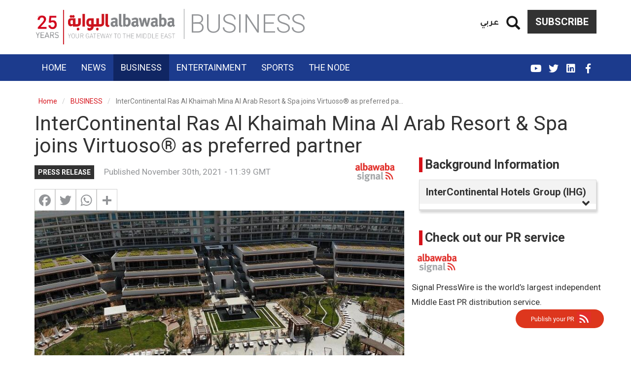

--- FILE ---
content_type: text/html; charset=UTF-8
request_url: https://www.albawaba.com/business/pr/intercontinental-ras-al-khaimah-mina-al-arab-resort-spa-joins-virtuoso%C2%AE-preferred
body_size: 23832
content:
<!DOCTYPE html>
<html  lang="en" dir="ltr" prefix="og: https://ogp.me/ns#">
  <head>
    <title>InterContinental Ras Al Khaimah Mina Al Arab Resort &amp; Spa joins Virtuoso® as preferred partner | Al Bawaba</title>
    <!-- Google Tag Manager -->
    <script>(function(w,d,s,l,i){w[l]=w[l]||[];w[l].push({'gtm.start':
          new Date().getTime(),event:'gtm.js'});var f=d.getElementsByTagName(s)[0],
        j=d.createElement(s),dl=l!='dataLayer'?'&l='+l:'';j.async=true;j.src=
        'https://www.googletagmanager.com/gtm.js?id='+i+dl;f.parentNode.insertBefore(j,f);
      })(window,document,'script','dataLayer','GTM-TR99CZG');</script>
    <!-- End Google Tag Manager -->
    <link rel="stylesheet" media="all" href="/sites/default/files/css/css_oz2srvgsV52CjPdYZ9LL1y44v_1hXiL4v38xy0vCmxI.css" />
<link rel="stylesheet" media="all" href="/sites/default/files/css/css_bCML5z9zbR5ZKuWb2uvgQ_eN-iyWwKJ5ZYDjorPicOQ.css" />

        <meta charset="utf-8" />
<link rel="canonical" href="https://www.albawaba.com/business/pr/intercontinental-ras-al-khaimah-mina-al-arab-resort-spa-joins-virtuoso%C2%AE-preferred" />
<link rel="alternate" hrefLang="en-EG" href="https://www.albawaba.me/business/pr/intercontinental-ras-al-khaimah-mina-al-arab-resort-spa-joins-virtuoso%C2%AE-preferred" />
<link rel="alternate" hrefLang="en-SA" href="https://www.albawaba.me/business/pr/intercontinental-ras-al-khaimah-mina-al-arab-resort-spa-joins-virtuoso%C2%AE-preferred" />
<link rel="alternate" hrefLang="x-default" href="https://www.albawaba.com/business/pr/intercontinental-ras-al-khaimah-mina-al-arab-resort-spa-joins-virtuoso%C2%AE-preferred" />
<script async src="https://www.googletagmanager.com/gtag/js?id=G-QBCQST9H29"></script>
<script>window.dataLayer = window.dataLayer || [];function gtag(){dataLayer.push(arguments)};gtag("js", new Date());gtag("set", "developer_id.dMDhkMT", true);gtag("config", "G-QBCQST9H29", {"groups":"default","page_placeholder":"PLACEHOLDER_page_location","link_attribution":true});</script>
<meta name="description" content="RAK Properties has announced that the InterContinental Ras Al Khaimah Mina Al Arab Resort &amp; Spa, its five-star luxury resort located at Al Hayat Island," />
<meta name="abstract" content="RAK Properties has announced that the InterContinental Ras Al Khaimah Mina Al Arab Resort &amp; Spa, its five-star luxury resort located at Al Hayat Island," />
<meta name="robots" content="max-image-preview:large" />
<meta name="referrer" content="origin" />
<meta name="rights" content="©2026 Al Bawaba. All rights reserved." />
<meta property="og:site_name" content="Al Bawaba" />
<meta property="og:type" content="article" />
<meta property="og:url" content="https://www.albawaba.com/business/pr/intercontinental-ras-al-khaimah-mina-al-arab-resort-spa-joins-virtuoso%C2%AE-preferred?overridden_route_name=entity.node.canonical&amp;base_route_name=entity.node.canonical&amp;page_manager_page=node_view&amp;page_manager_page_variant=node_view-panels_variant-0&amp;page_manager_page_variant_weight=0" />
<meta property="og:title" content="InterContinental Ras Al Khaimah Mina Al Arab Resort &amp; Spa joins Virtuoso® as preferred partner | Al Bawaba" />
<meta property="og:description" content="RAK Properties has announced that the InterContinental Ras Al Khaimah Mina Al Arab Resort &amp; Spa, its five-star luxury resort located at Al Hayat Island," />
<meta property="og:image" content="https://www.albawaba.com/sites/default/files/styles/default/public/2021-11/%D9%85%D9%86%D8%AA%D8%AC%D8%B9%20%D9%88%D8%B3%D8%A8%D8%A7%20%D8%A5%D9%86%D8%AA%D8%B1%D9%83%D9%88%D9%86%D8%AA%D9%8A%D9%86%D9%86%D8%AA%D8%A7%D9%84%20%D8%B1%D8%A3%D8%B3%20%D8%A7%D9%84%D8%AE%D9%8A%D9%85%D8%A9%20%D9%85%D9%8A%D9%86%D8%A7%D8%A1%20%D8%A7%D9%84%D8%B9%D8%B1%D8%A8.jpeg?itok=yBmGSY63" />
<meta property="og:image:url" content="https://www.albawaba.com/sites/default/files/styles/default/public/2021-11/%D9%85%D9%86%D8%AA%D8%AC%D8%B9%20%D9%88%D8%B3%D8%A8%D8%A7%20%D8%A5%D9%86%D8%AA%D8%B1%D9%83%D9%88%D9%86%D8%AA%D9%8A%D9%86%D9%86%D8%AA%D8%A7%D9%84%20%D8%B1%D8%A3%D8%B3%20%D8%A7%D9%84%D8%AE%D9%8A%D9%85%D8%A9%20%D9%85%D9%8A%D9%86%D8%A7%D8%A1%20%D8%A7%D9%84%D8%B9%D8%B1%D8%A8.jpeg?itok=yBmGSY63" />
<meta property="og:image:width" content="1200" />
<meta property="og:image:height" content="630" />
<meta itemprop="image" content="https://www.albawaba.com/sites/default/files/styles/default/public/2021-11/%D9%85%D9%86%D8%AA%D8%AC%D8%B9%20%D9%88%D8%B3%D8%A8%D8%A7%20%D8%A5%D9%86%D8%AA%D8%B1%D9%83%D9%88%D9%86%D8%AA%D9%8A%D9%86%D9%86%D8%AA%D8%A7%D9%84%20%D8%B1%D8%A3%D8%B3%20%D8%A7%D9%84%D8%AE%D9%8A%D9%85%D8%A9%20%D9%85%D9%8A%D9%86%D8%A7%D8%A1%20%D8%A7%D9%84%D8%B9%D8%B1%D8%A8.jpeg?itok=yBmGSY63" />
<meta name="twitter:card" content="summary_large_image" />
<meta name="twitter:title" content="InterContinental Ras Al Khaimah Mina Al Arab Resort &amp; Spa joins Virtuoso® as preferred partner | Al Bawaba" />
<meta name="twitter:description" content="RAK Properties has announced that the InterContinental Ras Al Khaimah Mina Al Arab Resort &amp; Spa, its five-star luxury resort located at Al Hayat Island," />
<meta name="twitter:image:height" content="630" />
<meta name="twitter:image" content="https://www.albawaba.com/sites/default/files/styles/default/public/2021-11/%D9%85%D9%86%D8%AA%D8%AC%D8%B9%20%D9%88%D8%B3%D8%A8%D8%A7%20%D8%A5%D9%86%D8%AA%D8%B1%D9%83%D9%88%D9%86%D8%AA%D9%8A%D9%86%D9%86%D8%AA%D8%A7%D9%84%20%D8%B1%D8%A3%D8%B3%20%D8%A7%D9%84%D8%AE%D9%8A%D9%85%D8%A9%20%D9%85%D9%8A%D9%86%D8%A7%D8%A1%20%D8%A7%D9%84%D8%B9%D8%B1%D8%A8.jpeg?itok=yBmGSY63" />
<meta name="twitter:image:width" content="1200" />
<meta name="facebook-domain-verification" content="sbzhyua4w38y4p0fgzc13xsv6lm4w1" />
<meta name="p:domain_verify" content="85420ddac6963c616968109fe3d1e16b" />
<meta name="apple-mobile-web-app-capable" content="yes" />
<meta name="MobileOptimized" content="width" />
<meta name="HandheldFriendly" content="true" />
<meta name="viewport" content="width=device-width, initial-scale=1.0" />
<script type="application/ld+json">{
    "@context": "https://schema.org",
    "@graph": [
        {
            "@type": "NewsArticle",
            "headline": "InterContinental Ras Al Khaimah Mina Al Arab Resort \u0026 Spa joins Virtuoso® as preferred partner",
            "description": "RAK Properties has announced that the InterContinental Ras Al Khaimah Mina Al Arab Resort \u0026 Spa, its five-star luxury resort located at Al Hayat Island, has been accepted into global luxury travel group Virtuoso®’s exclusive portfolio of partners. Virtuoso® is regarded as the most significant player in luxury travel and is a by-invitation-only group which boasts 2,000 preferred suppliers in 100 countries.",
            "image": {
                "@type": "ImageObject",
                "representativeOfPage": "True",
                "url": "https://www.albawaba.com/sites/default/files/styles/d08_standard/public/2021-11/%D9%85%D9%86%D8%AA%D8%AC%D8%B9%20%D9%88%D8%B3%D8%A8%D8%A7%20%D8%A5%D9%86%D8%AA%D8%B1%D9%83%D9%88%D9%86%D8%AA%D9%8A%D9%86%D9%86%D8%AA%D8%A7%D9%84%20%D8%B1%D8%A3%D8%B3%20%D8%A7%D9%84%D8%AE%D9%8A%D9%85%D8%A9%20%D9%85%D9%8A%D9%86%D8%A7%D8%A1%20%D8%A7%D9%84%D8%B9%D8%B1%D8%A8.jpeg?h=827069f2\u0026itok=Hwg5YH2w",
                "width": "800",
                "height": "450"
            },
            "datePublished": "2021-11-30T11:39:31+0000",
            "dateModified": "2021-11-30T11:44:23+0000",
            "author": {
                "@type": "Person",
                "name": "rubaAbdelhadi"
            },
            "publisher": {
                "@type": "Organization",
                "name": "Al Bawaba",
                "logo": {
                    "@type": "ImageObject",
                    "url": "https://www.albawaba.com/themes/custom/abn/logo.png"
                }
            },
            "mainEntityOfPage": "https://www.albawaba.com/business/pr/intercontinental-ras-al-khaimah-mina-al-arab-resort-spa-joins-virtuoso%C2%AE-preferred?overridden_route_name=entity.node.canonical\u0026base_route_name=entity.node.canonical\u0026page_manager_page=node_view\u0026page_manager_page_variant=node_view-panels_variant-0\u0026page_manager_page_variant_weight=0",
            "articleSection": "BUSINESS"
        },
        {
            "@type": "BreadcrumbList",
            "itemListElement": [
                {
                    "@type": "ListItem",
                    "position": 1,
                    "name": "Home",
                    "item": "https://www.albawaba.com/"
                },
                {
                    "@type": "ListItem",
                    "position": 2,
                    "name": "BUSINESS",
                    "item": "https://www.albawaba.com/business"
                }
            ]
        }
    ]
}</script>
<link href="/themes/custom/abn/images/touch-icon-iphone.png?v=1" rel="apple-touch-icon" />
<link href="/themes/custom/abn/images/touch-icon-ipad.png?v=1" rel="apple-touch-icon" />
<link href="/themes/custom/abn/images/touch-icon-iphone-retina.png?v=1" rel="apple-touch-icon" />
<link href="/themes/custom/abn/images/touch-icon-ipad-retina.png?v=1" rel="apple-touch-icon" />
<link rel="icon" href="/themes/custom/abn/favicon.ico" type="image/png" />
<script>window.a2a_config=window.a2a_config||{};a2a_config.callbacks=[];a2a_config.overlays=[];a2a_config.templates={};</script>

    
        <meta name="p:domain_verify" content="e5a1b214a22b49239eae029c3d5b51bc"/>
<meta name="facebook-domain-verification" content="tiq1z66r0gq0mlgkuwbj5rohmfcyd3" />

<script type="text/javascript">
function e(e){var t=!(arguments.length>1&&void 0!==arguments[1])||arguments[1],c=document.createElement("script");c.src=e,t?c.type="module":(c.async=!0,c.type="text/javascript",c.setAttribute("nomodule",""));var n=document.getElementsByTagName("script")[0];n.parentNode.insertBefore(c,n)}function t(t,c,n){var a,o,r;null!==(a=t.marfeel)&&void 0!==a||(t.marfeel={}),null!==(o=(r=t.marfeel).cmd)&&void 0!==o||(r.cmd=[]),t.marfeel.config=n,t.marfeel.config.accountId=c;var i="https://sdk.mrf.io/statics";e("".concat(i,"/marfeel-sdk.js?id=").concat(c),!0),e("".concat(i,"/marfeel-sdk.es5.js?id=").concat(c),!1)}!function(e,c){var n=arguments.length>2&&void 0!==arguments[2]?arguments[2]:{};t(e,c,n)}(window,1446,{} /*config*/);
</script>
      </head>
    <body class="path-node page-node-type-press-release has-glyphicons">
    <!-- Google Tag Manager (noscript) -->
    <noscript><iframe src="https://www.googletagmanager.com/ns.html?id=GTM-TR99CZG"
                      height="0" width="0" style="display:none;visibility:hidden"></iframe></noscript>
    <!-- End Google Tag Manager (noscript) -->
      <a href="#main-content" class="visually-hidden focusable skip-link">
        Skip to main content
      </a>
      
        <div class="dialog-off-canvas-main-canvas" data-off-canvas-main-canvas>
    
<div class="colorized-page colorized-node-page business egyptian-blue term-261">
                        <header class="navbar navbar-default container-fluid header-margin" id="navbar" role="banner">
                  <div class="navbar-header">
            <div class="container">

                <div class="region region-navigation">
          <a class="logo navbar-btn" href="/" title="Home" rel="home">
      <img src="/themes/custom/abn/logo-new-25.png" alt="Home" width="288" height="70" />
    </a>
      <section id="block-subscribebutton" class="subscribe-btn basic block block-block-content block-block-content6c07b915-62a0-4745-aecf-c03313be3729 clearfix">
  
    

      
            <div class="field field--name-body field--type-text-with-summary field--label-hidden field--item">
<a href="/subscribe-to-al-bawaba" class="btn btn-default">Subscribe</a>
</div>
      
  </section>

<section id="block-dummysearch" class="block-views-exposed-filter-blocksearch-search-page basic block block-block-content block-block-content9b7ae47f-3b69-4242-9916-bb7ef0a48e92 clearfix">
  
    

      
            <div class="field field--name-body field--type-text-with-summary field--label-hidden field--item"><section class="views-exposed-form bef-exposed-form block block-views block-views-exposed-filter-blocksearch-search-page clearfix" data-drupal-selector="views-exposed-form-companies-companies-landing-page" id="block-exposedformsearchsearch-page-2"><form action="/search" method="get" id="views-exposed-form-companies-companies-landing-page2" accept-charset="UTF-8">
  <div class="form--inline form-inline clearfix">
  <a href="#" class="iconopen glyphicon glyphicon-search"></a><div class="custom-search-wrapper" style="display: none;"><div class="form-item js-form-item form-type-textfield js-form-type-textfield form-item-keyword js-form-item-keyword form-group">
      <label for="edit-keyword" class="control-label">Search</label>
  
  
  <input placeholder="Enter Keyword" data-drupal-selector="edit-keyword" class="form-text form-control" type="text" id="edit-keyword" name="keyword" value="" size="30" maxlength="128" required="" /></div>
<div data-drupal-selector="edit-actions" class="form-actions form-group js-form-wrapper form-wrapper" id="edit-actions"><button data-drupal-selector="edit-submit-search" class="button js-form-submit form-submit btn-primary btn icon-before" type="submit" id="edit-submit-search" value="Search" name=""><span class="icon glyphicon glyphicon-search" aria-hidden="true"></span>
Search</button></div>
</div><div class="form-item js-form-item form-type-select js-form-type-select form-item-sort-by js-form-item-sort-by form-group">
      <label for="edit-sort-by" class="control-label">Sort by</label>
  
  
  <input type="hidden" name="sort_by" value="created" /><div data-drupal-selector="edit-sort-by" class="form-select bef-links" id="edit-sort-by" name="sort_by">
                    <ul><li><a href="/search" id="edit-sort-by-search-api-relevance" name="sort_by[search_api_relevance]" class="bef-link bef-link--selected">Relevance</a>                      </li><li><a href="/search?sort_by=title" id="edit-sort-by-title" name="sort_by[title]" class="bef-link">Title</a>                      </li><li><a href="/search?sort_by=created" id="edit-sort-by-created" name="sort_by[created]" class="bef-link">Date</a></li></ul></div>


  
  
  </div>

</div>

</form>

  </section></div>
      
  </section>

<section class="language-switcher block block-abn-misc block-language-switcher clearfix" id="block-languageswitcher-2">
  
    

      <a href="/ar">عربي</a>
  </section>


  </div>

              <span class="page-category sm-page-category">BUSINESS</span>
                                            <button type="button" class="navbar-toggle" data-toggle="collapse" data-target="#navbar-collapse">
                  <span class="sr-only">Toggle navigation</span>
                  <span class="icon-bar"></span>
                  <span class="icon-bar"></span>
                  <span class="icon-bar"></span>
                </button>
                          </div>
          </div>

                                <div class="navbar-menu">
              <div class="container">
                <div id="navbar-collapse" class="navbar-collapse collapse">
                    <div class="region region-navigation-collapsible">
    <nav role="navigation" aria-labelledby="block-abn-main-menu-menu" id="block-abn-main-menu">
            <h2 class="sr-only" id="block-abn-main-menu-menu">English Main navigation</h2>

      
      <ul class="menu menu--main nav navbar-nav">
                      <li class="first">
                                        <a href="/" target="_self" data-drupal-link-system-path="&lt;front&gt;">Home</a>
              </li>
                      <li>
                                        <a href="/news" target="_self" data-drupal-link-system-path="taxonomy/term/260">News</a>
              </li>
                      <li class="active active-trail">
                                        <a href="/business" target="_self" class="active-trail" data-drupal-link-system-path="taxonomy/term/261">Business</a>
              </li>
                      <li>
                                        <a href="/entertainment" target="_self" data-drupal-link-system-path="taxonomy/term/262">Entertainment</a>
              </li>
                      <li>
                                        <a href="/sport" target="_self" data-drupal-link-system-path="taxonomy/term/449">Sports</a>
              </li>
                      <li class="last">
                                        <a href="/the-node" target="_self" data-drupal-link-system-path="taxonomy/term/490">The Node</a>
              </li>
        </ul>
  

  </nav>
<section class="language-switcher block block-abn-misc block-language-switcher clearfix" id="block-languageswitcher">
  
    

      <a href="/ar">عربي</a>
  </section>

<nav role="navigation" aria-labelledby="block-socialmedialinks-menu" id="block-socialmedialinks" class="social-media-links">
            
  <h2 class="visually-hidden" id="block-socialmedialinks-menu">Social media links</h2>
  

        
      <ul class="menu menu--social-media-links nav">
                      <li class="first">
                                        <a href="https://www.facebook.com/AlBawabaNews" target="_blank" class="fab fa-facebook-f" title="Facebook">FB</a>
              </li>
                      <li>
                                        <a href="https://www.linkedin.com/company/al-bawaba-news/" target="_blank" class="fab fa-linkedin">Linkedin</a>
              </li>
                      <li>
                                        <a href="https://twitter.com/AlBawabaEnglish" target="_blank" class="fab fa-twitter" title="Twitter">Twitter</a>
              </li>
                      <li class="last">
                                        <a href="https://www.youtube.com/@AlbawabaDocumentary" target="_blank" class="fab fa-youtube">YouTube</a>
              </li>
        </ul>
  

  </nav>
<section id="block-subscribebutton-2" class="subscribe-btn-mobile basic block block-block-content block-block-content6c07b915-62a0-4745-aecf-c03313be3729 clearfix">
  
    

      
            <div class="field field--name-body field--type-text-with-summary field--label-hidden field--item">
<a href="/subscribe-to-al-bawaba" class="btn btn-default">Subscribe</a>
</div>
      
  </section>


  </div>

                </div>
              </div>
            </div>
              <span class="page-category xs-page-category">BUSINESS</span>
                          </header>
      
    <div class="visible-print-block header-print page-header">
    <div class="container">
      <div class="row">
        <div class="col-sm-12">
                                <img class="logo pull-left visible-print-inline-block" src="/themes/custom/abn/logo-print.png" />
                  </div>
      </div>
    </div>
  </div>

    
        <div role="main" class="main-container container js-quickedit-main-content">
      <div class="row">

                                      <div class="col-sm-12" role="heading">
                <div class="region region-header">
    <div data-drupal-messages-fallback class="hidden"></div>
    <ol class="breadcrumb">
          <li >
                  <a href="/">Home</a>
              </li>
          <li >
                  <a href="/business">BUSINESS</a>
              </li>
          <li  class="active">
                  InterContinental Ras Al Khaimah Mina Al Arab Resort &amp; Spa joins Virtuoso® as preferred pa…
              </li>
      </ol>

    <h1 class="page-header">InterContinental Ras Al Khaimah Mina Al Arab Resort &amp; Spa joins Virtuoso® as preferred partner</h1>


  </div>

            </div>
                  
                
                        <section class="col-sm-12">

                    
                    
                    
                    
                                <a id="main-content"></a>
              <div class="region region-content">
      <div class="row bs-2col">
  

    <div class="col-sm-8 bs-region bs-region--left">
    <div class="block-region-left"><section class="block block-layout-builder block-field-blocknodepress-releasetype clearfix">
  
    

      
            <div class="field field--name-type field--type-entity-reference field--label-hidden field--item">Press release</div>
      
  </section>

<section class="block block-ctools-block block-entity-fieldnodecreated clearfix">
  
    

      
<span>Published November 30th, 2021 - 11:39 GMT</span>

  </section>

<section class="basic block block-block-content block-block-content6a8ce628-3908-498c-844c-30460cadb900 clearfix">
  
    

      
            <div class="field field--name-body field--type-text-with-summary field--label-hidden field--item">
<p><a class="signal-logo" href="https://www.albsignal.com/" rel="noopener noreferrer" target="_blank"> </a></p>

</div>
      
  </section>

<section class="block block-addtoany block-addtoany-block clearfix">
  
    

      <span class="a2a_kit a2a_kit_size_32 addtoany_list" data-a2a-url="https://www.albawaba.com/business/pr/intercontinental-ras-al-khaimah-mina-al-arab-resort-spa-joins-virtuoso%C2%AE-preferred" data-a2a-title="InterContinental Ras Al Khaimah Mina Al Arab Resort &amp; Spa joins Virtuoso® as preferred partner"><a class="a2a_button_facebook"></a><a class="a2a_button_twitter"></a><a class="a2a_button_whatsapp"></a><a class="a2a_dd addtoany_share" href="https://www.addtoany.com/share#url=https%3A%2F%2Fwww.albawaba.com%2Fbusiness%2Fpr%2Fintercontinental-ras-al-khaimah-mina-al-arab-resort-spa-joins-virtuoso%25C2%25AE-preferred&amp;title=InterContinental%20Ras%20Al%20Khaimah%20Mina%20Al%20Arab%20Resort%20%26%20Spa%20joins%20Virtuoso%C2%AE%20as%20preferred%20partner"></a></span>
  </section>

<section class="block block-layout-builder block-field-blocknodebreaking-newsfield-image-file clearfix">
  
    

      
            <div class="field field--name-field-image-file field--type-image field--label-hidden field--item">      <picture>
                  <source srcset="/sites/default/files/styles/d08_standard/public/2021-11/%D9%85%D9%86%D8%AA%D8%AC%D8%B9%20%D9%88%D8%B3%D8%A8%D8%A7%20%D8%A5%D9%86%D8%AA%D8%B1%D9%83%D9%88%D9%86%D8%AA%D9%8A%D9%86%D9%86%D8%AA%D8%A7%D9%84%20%D8%B1%D8%A3%D8%B3%20%D8%A7%D9%84%D8%AE%D9%8A%D9%85%D8%A9%20%D9%85%D9%8A%D9%86%D8%A7%D8%A1%20%D8%A7%D9%84%D8%B9%D8%B1%D8%A8.jpeg?h=827069f2&amp;itok=Hwg5YH2w 1x" media="all and (min-width: 768px)" type="image/jpeg"/>
              <source srcset="/sites/default/files/styles/d04_standard/public/2021-11/%D9%85%D9%86%D8%AA%D8%AC%D8%B9%20%D9%88%D8%B3%D8%A8%D8%A7%20%D8%A5%D9%86%D8%AA%D8%B1%D9%83%D9%88%D9%86%D8%AA%D9%8A%D9%86%D9%86%D8%AA%D8%A7%D9%84%20%D8%B1%D8%A3%D8%B3%20%D8%A7%D9%84%D8%AE%D9%8A%D9%85%D8%A9%20%D9%85%D9%8A%D9%86%D8%A7%D8%A1%20%D8%A7%D9%84%D8%B9%D8%B1%D8%A8.jpeg?h=827069f2&amp;itok=xhVuz-Tp 1x" media="all and (max-width: 767px)" type="image/jpeg"/>
                  <img height="450" width="800" src="/sites/default/files/styles/d06_standard/public/2021-11/%D9%85%D9%86%D8%AA%D8%AC%D8%B9%20%D9%88%D8%B3%D8%A8%D8%A7%20%D8%A5%D9%86%D8%AA%D8%B1%D9%83%D9%88%D9%86%D8%AA%D9%8A%D9%86%D9%86%D8%AA%D8%A7%D9%84%20%D8%B1%D8%A3%D8%B3%20%D8%A7%D9%84%D8%AE%D9%8A%D9%85%D8%A9%20%D9%85%D9%8A%D9%86%D8%A7%D8%A1%20%D8%A7%D9%84%D8%B9%D8%B1%D8%A8.jpeg?h=827069f2&amp;itok=5aQEHkbx" alt="InterContinental Ras Al Khaimah Mina Al Arab Resort &amp; Spa joins Virtuoso® as preferred partner" title="InterContinental Ras Al Khaimah" class="img-responsive" />

  </picture>

    <div class="abn-image-caption">InterContinental Ras Al Khaimah</div>
</div>
      
  </section>

<section class="block block-layout-builder block-field-blocknodearticlefield-highlights clearfix">
  
    

      
  <div class="field field--name-field-highlights field--type-string field--label-above">
    <div class="field--label">Highlights</div>
          <div class="field--items">
              <div class="field--item">InterContinental Ras Al Khaimah Mina Al Arab Resort &amp; Spa has been accepted into global luxury travel group Virtuoso®’s exclusive portfolio of partners. </div>
              </div>
      </div>

  </section>

<section class="block block-layout-builder block-field-blocknodepagebody clearfix">
  
    

      
            <div class="field field--name-body field--type-text-with-summary field--label-hidden field--item">
<p>RAK Properties has announced that the InterContinental Ras Al Khaimah Mina Al Arab Resort &amp; Spa, its five-star luxury resort located at Al Hayat Island, has been accepted into global luxury travel group Virtuoso®’s exclusive portfolio of partners. Virtuoso® is regarded as the most significant player in luxury travel and is a by-invitation-only group which boasts 2,000 preferred suppliers in 100 countries.</p>

<p>Under the luxury portfolio of InterContinental Hotels Group (IHG), the InterContinental Ras Al Khaimah Mina Al Arab Resort &amp; Spa is set to open by the end of this year and will offer a grand living, dining, and recreation experience with spectacular views of the Arabian Sea.</p>

<p>Mohammed Al Tair, Acting CEO of RAK Properties, said: “Virtuoso is incredibly selective, and it is an honor to be chosen as a preferred partner. We are excited to open the InterContinental Ras Al Khaimah Mina Al Arab Resort and Spa with the reassurance that it truly is an icon of luxury hospitality in the Northern Emirates. </p>

<p>We look forward to welcoming visitors and tourists to this first-class destination and believe that the idyllic island life and holiday experience will surpass their expectations.”</p>

<p>Mohamed Mahmoud, General Manager of the resort, said: “Ras Al Khaimah offers a vast array of attractions, activities and scenery and is already a popular tourist destination all year round. However, the addition of the InterContinental Ras Al Khaimah Mina Al Arab Resort &amp; Spa, the first to offer the unique Club InterContinental Experience in the area, will add immense value to its stellar reputation as tourist destination.” </p>

<p>He added: “The recognition by Virtuoso® not only establishes the Resort but also Ras Al Khaimah as a highly desirable destination and presents a range of wonderful opportunities that will undoubtedly contribute towards a strong opening."</p>

<p>Inspired by the exquisite landscapes and hospitality of modern Arabia, the InterContinental Ras Al Khaimah Mina Al Arab Resort &amp; Spa is the crown jewel in the RAK Properties portfolio. In line with the vision of the UAE to make the country a global hub for tourism and business and with the island of life as its starting point, it has been created to include a range of residential, commercial and tourism developments extended over an area of 6 million square feet.</p>

<p>More than AED5 billion have been allocated for investment to develop projects on the island, which is expected to form the new community and entertainment center in Ras Al Khaimah. It contains a mixture of recreation and entertainment elements to meet the full requirements of families and individuals. It also includes hotels and resorts, multiple villas and furnished apartments, a shopping mall, a picturesque beach, and many other facilities.</p>

</div>
      
  </section>

<section class="footer-logo block block-abn-misc block-syndigate-article clearfix">
  
    

      <img class='syndigate-logo' src='/themes/custom/abn/images/syndigate-logo.svg' width='181' height='28'><br><p class="syndigate-compyrights">© 2000 - 2026 Al Bawaba (www.albawaba.com)</p>
  </section>

</div>
  </div>
  
    <div class="col-sm-4 bs-region bs-region--right">
    <div class="block-region-right"><section class="views-element-container block block-views block-views-blockcompanies-block-1 clearfix">
  
      <h2 class="block-title">Background Information</h2>
    

      <div class="form-group"><div class="view view-companies view-id-companies view-display-id-block_1 js-view-dom-id-d9dd14d118d7e112b6460f2455e139673d3f2bfa9182f896cc0ac3a943ce2d5c">
  
    
      
      <div class="view-content">
          <div class="clearfix views-row">  <div data-history-node-id="359104" class="layout layout--onecol">
    <div  class="layout__region layout__region--content">
            <div  class="title-collapse">
        
                          <h2  >
        InterContinental Hotels Group (IHG)
</h2>
      
  
    </div>


<div  class="collapse">
      
            <div class="field field--name-body field--type-text-with-summary field--label-hidden field--item">
<p>At IHG, we’re committed to delivering True Hospitality for everyone. We believe in making you feel welcome and valued, wherever you are in the world. That’s because we truly care about people and the communities we serve, and because we pride ourselves on providing the highest quality of service.</p>

<p>Each of our hotel brands caters to guests in their own distinct way. And our reach spans the globe. So, whether you’re travelling for business, fun with friends and family, or pure luxury, we have a hotel for you.</p>

</div>
      
            <div class="field field--name-node-link field--type-ds field--label-hidden field--item"><h2>
  <a href="/intercontinental-hotels-group" class="btn btn-link btn btn-link" hreflang="en">Company Profile</a>
</h2>
</div>
      
  </div>

    </div>
  </div>

</div>

    </div>
  
          </div>
</div>

  </section>

<section class="views-element-container block block-views block-views-blockcompanies-block-2 clearfix">
  
    

      <div class="form-group"><div class="view view-companies view-id-companies view-display-id-block_2 js-view-dom-id-ce083cc8986f0d33ab5903854fb8e1118f42e909a7b7c8f4315cdffc377f4e07">
  
    
      
      <div class="view-content">
          <div class="clearfix views-row"></div>

    </div>
  
          </div>
</div>

  </section>

<section class="pr-rates block block-abn-misc block-pr-rates clearfix">
  
      <h2 class="block-title">Check out our PR service</h2>
    

      <div class='pt-3 row'><div class='col-4 pl-4 pr-4 pb-4'><a href="https://www.albsignal.com" class="signal-logo"> </a><br />Signal PressWire is the world’s largest independent Middle East PR distribution service.</div><div class='col-8'><a href="https://www.albsignal.com" class="pr-btn">Publish your PR</a></div></div>
  </section>

<section class="block block-ads-system block-ad-blocksidebar-1 clearfix">
  
    

      <div id="ad-sidebar_1" class="block-entity-ads sidebar_1" ><!--<script>
    var i=drupalSettings.adsystem.adcodes.medium_rectangle_2;
    document.getElementById("sidebar1_ad").innerHTML='<div id="'+i+'">'+drupalSettings.adsystem.admessage+'</div>';
    googletag.cmd.push(function() { googletag.display(i); });
</script>

<div id="sidebar1_ad"></div>-->

<!-- Albawaba_Sidebar_Resp_1 -->
<!-- [Re-enable Adsense]
<script async src="https://pagead2.googlesyndication.com/pagead/js/adsbygoogle.js?client=ca-pub-8473527651240985"
     crossorigin="anonymous"></script>

<ins class="adsbygoogle"
     style="display:block"
     data-ad-client="ca-pub-8473527651240985"
     data-ad-slot="9115271521"
     data-ad-format="vertical"
     data-full-width-responsive="true"></ins>
<script>
     (adsbygoogle = window.adsbygoogle || []).push({});
</script> --></div>
  </section>

<section class="basic block block-block-content block-block-content6bd222aa-670c-49f7-937f-a6b5d47b668e clearfix">
  
    

      
            <div class="field field--name-body field--type-text-with-summary field--label-hidden field--item">
<div class="black-box sub-box-general">
    <h4 class="title"> Subscribe </h4>
    <div class="description">
        Sign up to our newsletter for exclusive updates and enhanced content
    </div>
    <div class="white-button">
        <a href="/newsletter-en/signup" class="btn btn-white">Subscribe Now </a>
    </div>
</div>

<div class="black-box sub-box-entz" style="display:none;">
    <form action="https://albawaba.us20.list-manage.com/subscribe/post?u=a0a085997cb4a23edb66b254a&amp;id=b8ceb6a589" class="validate" id="mc-embedded-subscribe-form" method="post" name="mc-embedded-subscribe-form" novalidate="" target="_blank" data-drupal-form-fields="mce-EMAIL,mc-embedded-subscribe">
            <h4 class="title"> Subscribe </h4>
            <div class="description">
                Sign up to get Al Bawaba's exclusive celeb scoops and entertainment news
            </div>
            
            <div class="input">
                <input class="form-control form-text" id="mce-EMAIL" name="EMAIL" type="email" value="" placeholder="Enter Email" /></div>
            
            <br /><div class="white-button">
                <input type="submit" class="btn btn-white" value="Subscribe Now" /></div>
    </form>
</div>
</div>
      
  </section>

<section class="block block-ads-system block-ad-blocksidebar-3 clearfix">
  
    

      <div id="ad-sidebar_3" class="block-entity-ads sidebar_3" ><!--<script>
    var i=drupalSettings.adsystem.adcodes.medium_rectangle_2;
    document.getElementById("sidebar3_ad").innerHTML='<div id="'+i+'">'+drupalSettings.adsystem.admessage+'</div>';
    googletag.cmd.push(function() { googletag.display(i); });
</script>

<div id="sidebar3_ad"></div>-->

<!-- Albawaba_Sidebar_MPU_2 -->
<!-- [Re-enable Adsense]
<script async src="https://pagead2.googlesyndication.com/pagead/js/adsbygoogle.js?client=ca-pub-8473527651240985"
     crossorigin="anonymous"></script>

<ins class="adsbygoogle"
     style="display:inline-block;width:300px;height:250px"
     data-ad-client="ca-pub-8473527651240985"
     data-ad-slot="4290320257"></ins>
<script>
     (adsbygoogle = window.adsbygoogle || []).push({});
</script>--></div>
  </section>

<section class="block block-quicktabs block-quicktabs-blockhome-page-tabs clearfix">
  
    

      <div class="quicktabs-wrapper form-group" id="quicktabs-home_page_tabs"><ul class="quicktabs-tabs" role="tablist"><li role="tab" aria-controls="quicktabs-tabpage-home_page_tabs-0" aria-selected="true" id="quicktabs-tab-home_page_tabs-0" tabIndex="-1" class="active latest" tabindex="0"><a href="/quicktabs/nojs/home_page_tabs/0" class="use-ajax quicktabs-loaded" data-quicktabs-tab-index="0">Latest</a></li><li role="tab" aria-controls="quicktabs-tabpage-home_page_tabs-1" aria-selected="false" id="quicktabs-tab-home_page_tabs-1" tabIndex="-1" class="popular"><a href="/quicktabs/nojs/home_page_tabs/1" class="use-ajax" data-quicktabs-tab-index="1">Popular</a></li></ul><div class="quicktabs-main form-group" id="quicktabs-container-home_page_tabs"><div id="quicktabs-tabpage-home_page_tabs-0" class="quicktabs-tabpage" role="tabpanel" aria-labelledby="quicktabs-tab-home_page_tabs-0" tabindex="0">
<div class="quicktabs-block-title"></div>
<div><div class="views-element-container form-group"><div><div class="views-element-container form-group"><div class="latest-articles small-teaser-view view view-articles view-id-articles view-display-id-latest_articles js-view-dom-id-b8c6093352617870f08a74c5c3a0fce1ca42ceaa428c8e6a5a88c716be046ee9">
  
    
      
      <div class="view-content">
          <div class="views-row"><article data-history-node-id="1620460" class="node node--type-article node--view-mode-horizontal-media-teaser-small horizontal-media-teaser-view-mode small anchor-all clearfix">
    <div class="left col-xs-12 col-lg-5">
          <div  class="field--type-image has-video-0">
        
                    <a href="/entertainment/wegz-wife-revealed-%E2%80%94-who-noor-alazzawi-1620460">  <picture>
                  <source srcset="/sites/default/files/styles/d04_traditional/public/2026-01/MixCollage-17-Jan-2026-03-32-AM-4413.jpg?h=a92f03cd&amp;itok=UtgolTus 1x" media="all and (max-width: 767px)" type="image/jpeg"/>
              <source srcset="/sites/default/files/styles/d02_traditional/public/2026-01/MixCollage-17-Jan-2026-03-32-AM-4413.jpg?h=a92f03cd&amp;itok=umcEYPk1 1x" media="all and (min-width: 768px)" type="image/jpeg"/>
                  <img height="150" width="200" src="/sites/default/files/styles/d02_traditional/public/2026-01/MixCollage-17-Jan-2026-03-32-AM-4413.jpg?h=a92f03cd&amp;itok=umcEYPk1" alt="Wegz &amp; Noor Alazzawi" title="Wegz Instagram profile" class="img-responsive" />

  </picture>
</a>

      
  
    </div>


    </div>
        <div class="right col-xs-12 col-lg-7">
      
            <div class="field field--name-node-title field--type-ds field--label-hidden field--item"><h3>
  <a href="/entertainment/wegz-wife-revealed-%E2%80%94-who-noor-alazzawi-1620460" hreflang="en">Wegz wife revealed — who is Noor Alazzawi?</a>
</h3>
</div>
      
      </div>
  </article>

</div>
    <div class="views-row"><article data-history-node-id="1620458" class="node node--type-article node--view-mode-horizontal-media-teaser-small horizontal-media-teaser-view-mode small anchor-all clearfix">
    <div class="left col-xs-12 col-lg-5">
          <div  class="field--type-image has-video-0">
        
                    <a href="/news/deep-us-failure-irans-domestic-politics-1620458">  <picture>
                  <source srcset="/sites/default/files/styles/d04_traditional/public/2026-01/AFP__20251112__83UB6ZB__v1__HighRes__IranDefence.jpg?h=dd6b54a2&amp;itok=xl9cbGan 1x" media="all and (max-width: 767px)" type="image/jpeg"/>
              <source srcset="/sites/default/files/styles/d02_traditional/public/2026-01/AFP__20251112__83UB6ZB__v1__HighRes__IranDefence.jpg?h=dd6b54a2&amp;itok=MogvW8w6 1x" media="all and (min-width: 768px)" type="image/jpeg"/>
                  <img height="150" width="200" src="/sites/default/files/styles/d02_traditional/public/2026-01/AFP__20251112__83UB6ZB__v1__HighRes__IranDefence.jpg?h=dd6b54a2&amp;itok=MogvW8w6" alt=" missile and drone achievements in Tehran " title="Iranians visit an exhibition showcasing missile and drone achievements in Tehran on November 12, 2025. (Photo by ATTA KENARE / AFP)" class="img-responsive" />

  </picture>
</a>

      
  
    </div>


    </div>
        <div class="right col-xs-12 col-lg-7">
      
            <div class="field field--name-node-title field--type-ds field--label-hidden field--item"><h3>
  <a href="/news/deep-us-failure-irans-domestic-politics-1620458" hreflang="en">&quot;Deep US failure&quot; in Iran&#039;s domestic politics</a>
</h3>
</div>
      
      </div>
  </article>

</div>
    <div class="views-row"><article data-history-node-id="1620454" class="node node--type-article node--view-mode-horizontal-media-teaser-small horizontal-media-teaser-view-mode small anchor-all clearfix">
    <div class="left col-xs-12 col-lg-5">
          <div  class="field--type-image has-video-0">
        
                    <a href="/business/who-controls-venezuelas-oil-now-500-1620454">  <picture>
                  <source srcset="/sites/default/files/styles/d04_traditional/public/2026-01/AFP__20250718__678N9TX__v2__HighRes__PresidentDonaldTrumpSignsTheGeniusActGuidingAnd.jpg?h=8c1344d8&amp;itok=IhIDHggF 1x" media="all and (max-width: 767px)" type="image/jpeg"/>
              <source srcset="/sites/default/files/styles/d02_traditional/public/2026-01/AFP__20250718__678N9TX__v2__HighRes__PresidentDonaldTrumpSignsTheGeniusActGuidingAnd.jpg?h=8c1344d8&amp;itok=3gaYh8tG 1x" media="all and (min-width: 768px)" type="image/jpeg"/>
                  <img height="150" width="200" src="/sites/default/files/styles/d02_traditional/public/2026-01/AFP__20250718__678N9TX__v2__HighRes__PresidentDonaldTrumpSignsTheGeniusActGuidingAnd.jpg?h=8c1344d8&amp;itok=3gaYh8tG" alt="US President Donald Trump displays the GENIUS Act " title="US President Donald Trump displays the GENIUS Act (Guiding and Establishing National Innovation for US Stablecoins Act), which codifies the use of stablecoins -- cryptocurrencies pegged to stable assets like the US dollar or US bonds -- after signing it in the East Room of the White House in Washington, DC, on July 18, 2025. (Photo by Brendan SMIALOWSKI / AFP)" class="img-responsive" />

  </picture>
</a>

      
  
    </div>


    </div>
        <div class="right col-xs-12 col-lg-7">
      
            <div class="field field--name-node-title field--type-ds field--label-hidden field--item"><h3>
  <a href="/business/who-controls-venezuelas-oil-now-500-1620454" hreflang="en">Who controls Venezuela&#039;s oil now? The $500 Million sale after Maduro’s arrest</a>
</h3>
</div>
      
      </div>
  </article>

</div>
    <div class="views-row"><article data-history-node-id="1620453" class="node node--type-article node--view-mode-horizontal-media-teaser-small horizontal-media-teaser-view-mode small anchor-all clearfix">
    <div class="left col-xs-12 col-lg-5">
          <div  class="field--type-image has-video-0">
        
                    <a href="/node/why-did-trump-pause-strike-iran-1620453">  <picture>
                  <source srcset="/sites/default/files/styles/d04_traditional/public/2026-01/AFP__20260116__92YF3JW__v1__HighRes__UsPoliticsHealthTrump.jpg?h=35b68d17&amp;itok=jKWqIiW8 1x" media="all and (max-width: 767px)" type="image/jpeg"/>
              <source srcset="/sites/default/files/styles/d02_traditional/public/2026-01/AFP__20260116__92YF3JW__v1__HighRes__UsPoliticsHealthTrump.jpg?h=35b68d17&amp;itok=C50gTk87 1x" media="all and (min-width: 768px)" type="image/jpeg"/>
                  <img height="150" width="200" src="/sites/default/files/styles/d02_traditional/public/2026-01/AFP__20260116__92YF3JW__v1__HighRes__UsPoliticsHealthTrump.jpg?h=35b68d17&amp;itok=C50gTk87" alt="Why did Trump Pause the strike on Iran?" title="US President Donald Trump speaks during a roundtable discussion on rural health care investments in the East Room of the White House in Washington, DC on January 16, 2026. (Photo by Brendan SMIALOWSKI / AFP)" class="img-responsive" />

  </picture>
</a>

      
  
    </div>


    </div>
        <div class="right col-xs-12 col-lg-7">
      
            <div class="field field--name-node-title field--type-ds field--label-hidden field--item"><h3>
  <a href="/node/why-did-trump-pause-strike-iran-1620453" hreflang="en">Why did Trump Pause the strike on Iran?</a>
</h3>
</div>
      
      </div>
  </article>

</div>
    <div class="views-row"><article data-history-node-id="1620442" class="node node--type-article node--view-mode-horizontal-media-teaser-small horizontal-media-teaser-view-mode small anchor-all clearfix">
    <div class="left col-xs-12 col-lg-5">
          <div  class="field--type-image has-video-0">
        
                    <a href="/news/israeli-military-helicopter-crashes-west-1620442">  <picture>
                  <source srcset="/sites/default/files/styles/d04_traditional/public/2026-01/Screenshot%202026-01-16%20164224.png?h=99aabb7c&amp;itok=abgeIOLG 1x" media="all and (max-width: 767px)" type="image/png"/>
              <source srcset="/sites/default/files/styles/d02_traditional/public/2026-01/Screenshot%202026-01-16%20164224.png?h=99aabb7c&amp;itok=41Yjye1F 1x" media="all and (min-width: 768px)" type="image/png"/>
                  <img height="150" width="200" src="/sites/default/files/styles/d02_traditional/public/2026-01/Screenshot%202026-01-16%20164224.png?h=99aabb7c&amp;itok=41Yjye1F" alt="Israeli military helicopter crashes in the West Bank" title="Israeli military helicopter crashes in the West Bank (Social Media)" class="img-responsive" />

  </picture>
</a>

      
  
    </div>


    </div>
        <div class="right col-xs-12 col-lg-7">
      
            <div class="field field--name-node-title field--type-ds field--label-hidden field--item"><h3>
  <a href="/news/israeli-military-helicopter-crashes-west-1620442" hreflang="en">Israeli military helicopter crashes in the West Bank</a>
</h3>
</div>
      
      </div>
  </article>

</div>

    </div>
  
            <div class="view-footer">
      
    </div>
    </div>
</div>
</div></div>
</div>
</div>
<div id="quicktabs-tabpage-home_page_tabs-1" class="quicktabs-tabpage quicktabs-hide" role="tabpanel" aria-labelledby="quicktabs-tab-home_page_tabs-1" tabindex="0">
<div class="quicktabs-block-title"></div>
<div>Loading content ...</div>
</div>
</div>
</div>

  </section>

<section class="block block-ads-system block-ad-blocksidebar-2 clearfix">
  
    

      <div id="ad-sidebar_2" class="block-entity-ads sidebar_2" ><!--<script>
    var i=drupalSettings.adsystem.adcodes.half_page_1;
    document.getElementById("sidebar2_ad").innerHTML='<div id="'+i+'">'+drupalSettings.adsystem.admessage+'</div>';
    googletag.cmd.push(function() { googletag.display(i); });
</script>

<div id="sidebar2_ad"></div>-->

<!-- Albawaba_Sidebar_Resp_3 -->
<!-- [Re-enable Adsense]
<script async src="https://pagead2.googlesyndication.com/pagead/js/adsbygoogle.js?client=ca-pub-8473527651240985"
     crossorigin="anonymous"></script>

<ins class="adsbygoogle"
     style="display:block"
     data-ad-client="ca-pub-8473527651240985"
     data-ad-slot="7616101995"
     data-ad-format="vertical"
     data-full-width-responsive="true"></ins>
<script>
     (adsbygoogle = window.adsbygoogle || []).push({});
</script> --></div>
  </section>

</div>
  </div>
  
</div>


  </div>

                  </section>

                      </div>
    </div>
  
  
  <div class="footer-wrapper">
    <footer class="container" role="contentinfo">
      <div class="row">
                  <div class="footer-first col-sm-2 hidden-sm" >
              <div class="region region-footer-first">
    <section class="footer-logo block block-abn-misc block-footer-logo clearfix" id="block-footerlogo-2">
  
    

      <a href="/"><img src='/themes/custom/abn/images/footer-logo.png' alt='Al Bawaba News' width='178' height='165' /></a>
  </section>


  </div>

          </div>
        
                  <div class="footer-second col-sm-7" >
              <div class="region region-footer-second">
    <nav role="navigation" aria-labelledby="block-abn-footer-menu" id="block-abn-footer" class="footer-menu">
            
  <h2 class="visually-hidden" id="block-abn-footer-menu">Footer menu</h2>
  

        
      <ul class="menu menu--footer nav">
                      <li class="first">
                                        <a href="/abstatic/about-us" target="_self" title="About Us" data-drupal-link-system-path="node/30">About Us</a>
              </li>
                      <li>
                                        <a href="/abstatic/advertise-us" target="_self" title="أعلن معنا" data-drupal-link-system-path="node/16">Advertise With Us </a>
              </li>
                      <li>
                                        <a href="/subscribe-to-al-bawaba" target="_self" title="Become a Subscriber" data-drupal-link-system-path="node/113">Become a Subscriber</a>
              </li>
                      <li>
                                        <a href="/abstatic/editorial-team-contributors-columnists" target="_self" title="Our Team" data-drupal-link-system-path="node/50">Our Team</a>
              </li>
                      <li>
                                        <a href="/abstatic/solve-technical-question" target="_self" title="حل مشكلة فنية" data-drupal-link-system-path="node/22">Solve a Technical Question</a>
              </li>
                      <li>
                                        <a href="/abstatic/complaints-and-suggestions" target="_self" title="Complaints &amp; Corrections" data-drupal-link-system-path="node/21">Complaints and Suggestions</a>
              </li>
                      <li>
                                        <a href="/abstatic/contact-us" target="_self" title="Contact Us" data-drupal-link-system-path="node/24">Contact Us</a>
              </li>
                      <li>
                                        <a href="/abstatic/terms-use" target="_self" title="Terms of Use" data-drupal-link-system-path="node/94">Terms of Use</a>
              </li>
                      <li class="last">
                                        <a href="/rss" data-drupal-link-system-path="node/1187023">RSS Feeds</a>
              </li>
        </ul>
  

  </nav>

  </div>

          </div>
        
                  <div class="footer-third col-md-3 col-sm-5" >
              <div class="region region-footer-third">
    <nav role="navigation" aria-labelledby="block-socialmedialinks-2-menu" id="block-socialmedialinks-2">
            
  <h2 class="visually-hidden" id="block-socialmedialinks-2-menu">Social media links</h2>
  

        
      <ul class="menu menu--social-media-links nav">
                      <li class="first">
                                        <a href="https://www.facebook.com/AlBawabaNews" target="_blank" class="fab fa-facebook-f" title="Facebook">FB</a>
              </li>
                      <li>
                                        <a href="https://www.linkedin.com/company/al-bawaba-news/" target="_blank" class="fab fa-linkedin">Linkedin</a>
              </li>
                      <li>
                                        <a href="https://twitter.com/AlBawabaEnglish" target="_blank" class="fab fa-twitter" title="Twitter">Twitter</a>
              </li>
                      <li class="last">
                                        <a href="https://www.youtube.com/@AlbawabaDocumentary" target="_blank" class="fab fa-youtube">YouTube</a>
              </li>
        </ul>
  

  </nav>
<section id="block-subscribefooter" class="subscribe-footer basic block block-block-content block-block-content8aef04bd-d3ef-4867-b0e2-ea422752a650 clearfix">
  
    

      
            <div class="field field--name-body field--type-text-with-summary field--label-hidden field--item"><p>Subscribe to our newsletter for exclusive updates and enhanced content</p>

<p><a class="btn btn-default" href="/subscribe-to-al-bawaba">Subscribe</a></p>
</div>
      
  </section>


  </div>

          </div>
              </div>
    </footer>

                  <div class="copyright" role="contentinfo">
          <div class="container">
              <div class="region region-footer">
    <section id="block-dcma" class="basic block block-block-content block-block-content693cb608-c977-4799-beaf-0cfc91ed58f4 clearfix">
  
    

      
            <div class="field field--name-body field--type-text-with-summary field--label-hidden field--item">
<p><a class="dmca-badge" href="//www.dmca.com/Protection/Status.aspx?ID=10df430b-fab6-4076-a8d3-f7f8b6c4abed" title="DMCA.com Protection Status"><img alt="DMCA.com Protection Status" src="https://images.dmca.com/Badges/_dmca_premi_badge_4.png?ID=10df430b-fab6-4076-a8d3-f7f8b6c4abed" width="135" height="28" /></a> <script src="https://images.dmca.com/Badges/DMCABadgeHelper.min.js">
<!--//--><![CDATA[// ><!--
 
//--><!]]>
</script></p><div class="related_articles_block"><span>Also Read</span><a href="/news/preliminary-results-show-spd-winning-germanys-national-election-1448404" target="_blank"><img alt="Preliminary Results Show SPD Winning Germany's National Election" src="https://www.albawaba.me/sites/default/files/styles/large/public/2021-09/9NK9PL-preview.jpg?itok=vm5fYaOr" /></a><a href="/news/preliminary-results-show-spd-winning-germanys-national-election-1448404" target="_blank">Preliminary Results Show SPD Winning Germany's National Election</a></div>

</div>
      
  </section>

<section id="block-footercopyright" class="block block-abn-misc block-footer-copyright clearfix">
  
    

      © 2000 - 2026 Al Bawaba (www.albawaba.com)
  </section>


  </div>

          </div>
        </div>
            </div>

  </div>

  </div>

      
    <script type="application/json" data-drupal-selector="drupal-settings-json">{"path":{"baseUrl":"\/","scriptPath":null,"pathPrefix":"","currentPath":"node\/1457073","currentPathIsAdmin":false,"isFront":false,"currentLanguage":"en"},"pluralDelimiter":"\u0003","suppressDeprecationErrors":true,"ajaxPageState":{"libraries":"abn\/bootstrap-styles,abn\/global-colors-styles,abn\/global-scripts,abn\/global-styles,abn\/instawidgetblock-override,abn\/vartheme-styles,abn\/vbp-colors,abn_premium\/abn_premium,addtoany\/addtoany.front,bootstrap\/popover,bootstrap\/tooltip,extlink\/drupal.extlink,google_analytics\/google_analytics,layout_discovery\/onecol,poll\/drupal.poll-links,quicktabs\/quicktabs,social_media_links\/social_media_links.theme,system\/base,views\/views.module,vmi\/horizontal_media_teaser_small,webform_bootstrap\/webform_bootstrap","theme":"abn","theme_token":null},"ajaxTrustedUrl":[],"google_analytics":{"account":"G-QBCQST9H29","trackOutbound":true,"trackMailto":true,"trackTel":true,"trackDownload":true,"trackDownloadExtensions":"7z|aac|arc|arj|asf|asx|avi|bin|csv|doc(x|m)?|dot(x|m)?|exe|flv|gif|gz|gzip|hqx|jar|jpe?g|js|mp(2|3|4|e?g)|mov(ie)?|msi|msp|pdf|phps|png|ppt(x|m)?|pot(x|m)?|pps(x|m)?|ppam|sld(x|m)?|thmx|qtm?|ra(m|r)?|sea|sit|tar|tgz|torrent|txt|wav|wma|wmv|wpd|xls(x|m|b)?|xlt(x|m)|xlam|xml|z|zip","trackColorbox":true},"data":{"extlink":{"extTarget":true,"extTargetNoOverride":true,"extNofollow":false,"extNoreferrer":false,"extFollowNoOverride":false,"extClass":"0","extLabel":"(link is external)","extImgClass":false,"extSubdomains":true,"extExclude":"","extInclude":"","extCssExclude":"","extCssExplicit":"","extAlert":false,"extAlertText":"This link will take you to an external web site. We are not responsible for their content.","mailtoClass":"0","mailtoLabel":"(link sends email)","extUseFontAwesome":false,"extIconPlacement":"append","extFaLinkClasses":"fa fa-external-link","extFaMailtoClasses":"fa fa-envelope-o","whitelistedDomains":null}},"bootstrap":{"forms_has_error_value_toggle":1,"popover_enabled":1,"popover_animation":1,"popover_auto_close":1,"popover_container":"body","popover_content":"","popover_delay":"0","popover_html":0,"popover_placement":"right","popover_selector":"","popover_title":"","popover_trigger":"click","tooltip_enabled":1,"tooltip_animation":1,"tooltip_container":"body","tooltip_delay":"0","tooltip_html":0,"tooltip_placement":"auto left","tooltip_selector":"","tooltip_trigger":"hover"},"field_group":{"html_element":{"mode":"company_info","context":"view","settings":{"classes":"collapse","id":"","element":"div","show_label":false,"label_element":"h3","attributes":"","effect":"none","speed":"fast"}}},"adsystem":{"adchannel":"","adcodes":{"medium_rectangle_1":"div-gpt-ad-1606040607257-0","medium_rectangle_2":"div-gpt-ad-1606041052109-0","half_page_1":"div-gpt-ad-1606039438230-0","half_page_2":"div-gpt-ad-1606039865200-0","leaderboard_top":"div-gpt-ad-1606039155592-0","leaderboard_2":"div-gpt-ad-1606040393838-0","inread":"div-gpt-ad-1600772531255-0","onebyone":"div-gpt-ad-1601470111879-0"},"admessage":"\u003Csomething\u003EAdvertisement\u003C\/something\u003E"},"quicktabs":{"qt_home_page_tabs":{"tabs":[{"title":"Latest","weight":0,"type":"view_content","content":{"block_content":{"options":{"bid":"footer_logo","block_title":"","display_title":false}},"view_content":{"options":{"vid":"articles","display":"latest_articles","args":""}},"node_content":{"options":{"nid":"","view_mode":"full","hide_title":true}},"qtabs_content":{"options":{"machine_name":"entertainment_tabs"}}},"tab_page":0},{"title":"Popular","weight":0,"type":"view_content","content":{"block_content":{"options":{"bid":"footer_logo","block_title":"","display_title":false}},"view_content":{"options":{"vid":"google_counter","display":"popular_article","args":""}},"node_content":{"options":{"nid":"","view_mode":"full","hide_title":true}},"qtabs_content":{"options":{"machine_name":"business_tabs"}}},"tab_page":1}]}},"user":{"uid":0,"permissionsHash":"4081b05711ffc6c378ad806ddf759cd6740a3e85b224d3ffdd6ffe2715de86dd"}}</script>
<script src="/sites/default/files/js/js_7rX1xO-UaUJb2T8HBQMLaCF_5aKt3aMdBnj5g4IJitk.js"></script>
<script src="//static.addtoany.com/menu/page.js" async></script>
<script src="/sites/default/files/js/js_82-APxP9-wx7u1W31SfsI4V4cFjGVjd102Cu4S7h_NE.js"></script>

    <script src="https://statics.dmcdn.net/c/dm-ce.min.js"></script>

    <!-- Infolinks tag -->
    <script type="text/javascript">
      var infolinks_pid = 3441954;
      var infolinks_wsid = 0;
    </script>
    <script type="text/javascript" src="//resources.infolinks.com/js/infolinks_main.js"></script>
  </body>
</html>
